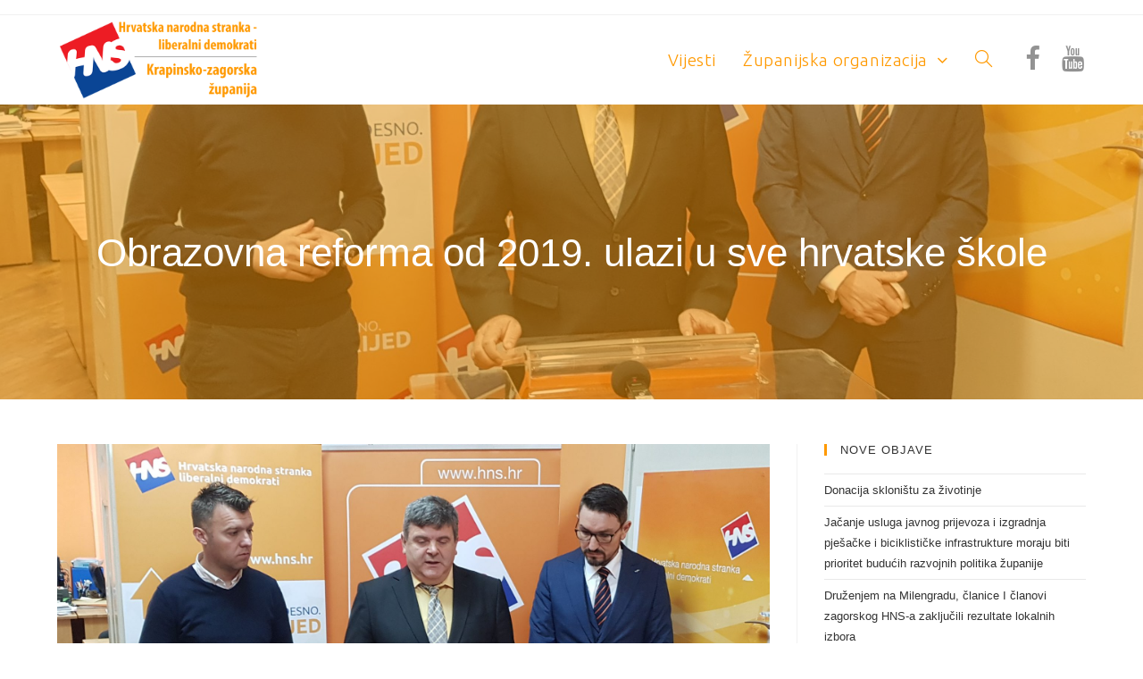

--- FILE ---
content_type: text/html; charset=UTF-8
request_url: https://www.krapinsko-zagorska.hns.hr/vijesti/obrazovna-reforma-od-2019-ulazi-u-sve-hrvatske-skole/
body_size: 11547
content:
 
<!DOCTYPE html>
<html lang="hr" prefix="og: http://ogp.me/ns#" itemscope itemtype="http://schema.org/WebPage">
<head><link rel="stylesheet" type="text/css" href="https://www.krapinsko-zagorska.hns.hr/wp-content/cache/minify/09640.css" media="all" />

	<meta charset="UTF-8">
	<link rel="profile" href="http://gmpg.org/xfn/11">

	<title>Obrazovna reforma od 2019. ulazi u sve hrvatske škole | HNS | Krapinsko-zagorska županija</title>
<link rel="pingback" href="https://www.krapinsko-zagorska.hns.hr/xmlrpc.php">
<meta name="viewport" content="width=device-width, initial-scale=1">
<!-- This site is optimized with the Yoast SEO plugin v7.1 - https://yoast.com/wordpress/plugins/seo/ -->
<link rel="canonical" href="https://www.krapinsko-zagorska.hns.hr/vijesti/obrazovna-reforma-od-2019-ulazi-u-sve-hrvatske-skole/" />
<meta property="og:locale" content="hr_HR" />
<meta property="og:type" content="article" />
<meta property="og:title" content="Obrazovna reforma od 2019. ulazi u sve hrvatske škole | HNS | Krapinsko-zagorska županija" />
<meta property="og:description" content="Na području Varaždinske, Krapinsko – zagorske i Međimurske županije djeluje 100 osnovnih škola kada tome pridodamo još područne škole dolazimo gotovo do 150 škola u koje od rujna 2019. ulazi obrazovna reforma. &nbsp; Usvajanjem Zakona o udžbenicima za koje se izborio upravo HNS po prvi puta definirana je cijena i masa kompleta udžbenika što će &hellip;" />
<meta property="og:url" content="https://www.krapinsko-zagorska.hns.hr/vijesti/obrazovna-reforma-od-2019-ulazi-u-sve-hrvatske-skole/" />
<meta property="og:site_name" content="HNS | Krapinsko-zagorska županija" />
<meta property="article:publisher" content="https://www.facebook.com/hns.hr/" />
<meta property="article:tag" content="Alen Leverić" />
<meta property="article:tag" content="Nenad Sikirica" />
<meta property="article:tag" content="Veleučilište Hrvatsko zagorje Krapina" />
<meta property="article:tag" content="Zakon o udžbenicima" />
<meta property="article:section" content="Vijesti" />
<meta property="article:published_time" content="2018-12-20T12:25:22+00:00" />
<meta property="article:modified_time" content="2018-12-20T12:37:20+00:00" />
<meta property="og:updated_time" content="2018-12-20T12:37:20+00:00" />
<meta property="og:image" content="https://www.krapinsko-zagorska.hns.hr/wp-content/uploads/2018/12/konferencija_sikirica_20.12.-2.jpg" />
<meta property="og:image:secure_url" content="https://www.krapinsko-zagorska.hns.hr/wp-content/uploads/2018/12/konferencija_sikirica_20.12.-2.jpg" />
<meta property="og:image:width" content="1920" />
<meta property="og:image:height" content="1311" />
<meta name="twitter:card" content="summary_large_image" />
<meta name="twitter:description" content="Na području Varaždinske, Krapinsko – zagorske i Međimurske županije djeluje 100 osnovnih škola kada tome pridodamo još područne škole dolazimo gotovo do 150 škola u koje od rujna 2019. ulazi obrazovna reforma. &nbsp; Usvajanjem Zakona o udžbenicima za koje se izborio upravo HNS po prvi puta definirana je cijena i masa kompleta udžbenika što će [&hellip;]" />
<meta name="twitter:title" content="Obrazovna reforma od 2019. ulazi u sve hrvatske škole | HNS | Krapinsko-zagorska županija" />
<meta name="twitter:site" content="@haenes_" />
<meta name="twitter:image" content="https://www.krapinsko-zagorska.hns.hr/wp-content/uploads/2018/12/konferencija_sikirica_20.12.-2.jpg" />
<meta name="twitter:creator" content="@haenes_" />
<script type='application/ld+json'>{"@context":"https:\/\/schema.org","@type":"Organization","url":"https:\/\/www.krapinsko-zagorska.hns.hr\/","sameAs":["https:\/\/www.facebook.com\/hns.hr\/","https:\/\/www.instagram.com\/hns_liberali\/","https:\/\/www.youtube.com\/user\/HNShr","https:\/\/twitter.com\/haenes_"],"@id":"#organization","name":"Hrvatska narodna stranka - liberalni demokrati","logo":"http:\/\/www.tester.hns.hr\/wp-content\/uploads\/2017\/10\/cropped-LOGO_HNS-sa-HNS_16KB-1.png"}</script>
<!-- / Yoast SEO plugin. -->

<link rel='dns-prefetch' href='//fonts.googleapis.com' />
<link rel='dns-prefetch' href='//s.w.org' />
<link rel="alternate" type="application/rss+xml" title="HNS | Krapinsko-zagorska županija &raquo; Kanal" href="https://www.krapinsko-zagorska.hns.hr/feed/" />
<link rel="alternate" type="application/rss+xml" title="HNS | Krapinsko-zagorska županija &raquo; Kanal komentara" href="https://www.krapinsko-zagorska.hns.hr/comments/feed/" />
<link rel="alternate" type="application/rss+xml" title="HNS | Krapinsko-zagorska županija &raquo; Obrazovna reforma od 2019. ulazi u sve hrvatske škole Kanal komentara" href="https://www.krapinsko-zagorska.hns.hr/vijesti/obrazovna-reforma-od-2019-ulazi-u-sve-hrvatske-skole/feed/" />
		<script type="text/javascript">
			window._wpemojiSettings = {"baseUrl":"https:\/\/s.w.org\/images\/core\/emoji\/11\/72x72\/","ext":".png","svgUrl":"https:\/\/s.w.org\/images\/core\/emoji\/11\/svg\/","svgExt":".svg","source":{"concatemoji":"https:\/\/www.krapinsko-zagorska.hns.hr\/wp-includes\/js\/wp-emoji-release.min.js?ver=4.9.26"}};
			!function(e,a,t){var n,r,o,i=a.createElement("canvas"),p=i.getContext&&i.getContext("2d");function s(e,t){var a=String.fromCharCode;p.clearRect(0,0,i.width,i.height),p.fillText(a.apply(this,e),0,0);e=i.toDataURL();return p.clearRect(0,0,i.width,i.height),p.fillText(a.apply(this,t),0,0),e===i.toDataURL()}function c(e){var t=a.createElement("script");t.src=e,t.defer=t.type="text/javascript",a.getElementsByTagName("head")[0].appendChild(t)}for(o=Array("flag","emoji"),t.supports={everything:!0,everythingExceptFlag:!0},r=0;r<o.length;r++)t.supports[o[r]]=function(e){if(!p||!p.fillText)return!1;switch(p.textBaseline="top",p.font="600 32px Arial",e){case"flag":return s([55356,56826,55356,56819],[55356,56826,8203,55356,56819])?!1:!s([55356,57332,56128,56423,56128,56418,56128,56421,56128,56430,56128,56423,56128,56447],[55356,57332,8203,56128,56423,8203,56128,56418,8203,56128,56421,8203,56128,56430,8203,56128,56423,8203,56128,56447]);case"emoji":return!s([55358,56760,9792,65039],[55358,56760,8203,9792,65039])}return!1}(o[r]),t.supports.everything=t.supports.everything&&t.supports[o[r]],"flag"!==o[r]&&(t.supports.everythingExceptFlag=t.supports.everythingExceptFlag&&t.supports[o[r]]);t.supports.everythingExceptFlag=t.supports.everythingExceptFlag&&!t.supports.flag,t.DOMReady=!1,t.readyCallback=function(){t.DOMReady=!0},t.supports.everything||(n=function(){t.readyCallback()},a.addEventListener?(a.addEventListener("DOMContentLoaded",n,!1),e.addEventListener("load",n,!1)):(e.attachEvent("onload",n),a.attachEvent("onreadystatechange",function(){"complete"===a.readyState&&t.readyCallback()})),(n=t.source||{}).concatemoji?c(n.concatemoji):n.wpemoji&&n.twemoji&&(c(n.twemoji),c(n.wpemoji)))}(window,document,window._wpemojiSettings);
		</script>
		<style type="text/css">
img.wp-smiley,
img.emoji {
	display: inline !important;
	border: none !important;
	box-shadow: none !important;
	height: 1em !important;
	width: 1em !important;
	margin: 0 .07em !important;
	vertical-align: -0.1em !important;
	background: none !important;
	padding: 0 !important;
}
</style>







<link rel='stylesheet' id='oceanwp-google-font-ubuntu-css'  href='//fonts.googleapis.com/css?family=Ubuntu%3A100%2C200%2C300%2C400%2C500%2C600%2C700%2C800%2C900%2C100i%2C200i%2C300i%2C400i%2C500i%2C600i%2C700i%2C800i%2C900i&#038;subset=latin&#038;ver=4.9.26' type='text/css' media='all' />

<script type="text/javascript" src="https://www.krapinsko-zagorska.hns.hr/wp-content/cache/minify/df983.js"></script>


<link rel='https://api.w.org/' href='https://www.krapinsko-zagorska.hns.hr/wp-json/' />
<link rel="EditURI" type="application/rsd+xml" title="RSD" href="https://www.krapinsko-zagorska.hns.hr/xmlrpc.php?rsd" />
<link rel="wlwmanifest" type="application/wlwmanifest+xml" href="https://www.krapinsko-zagorska.hns.hr/wp-includes/wlwmanifest.xml" /> 
<meta name="generator" content="WordPress 4.9.26" />
<link rel='shortlink' href='https://www.krapinsko-zagorska.hns.hr/?p=1035' />
<link rel="alternate" type="application/json+oembed" href="https://www.krapinsko-zagorska.hns.hr/wp-json/oembed/1.0/embed?url=https%3A%2F%2Fwww.krapinsko-zagorska.hns.hr%2Fvijesti%2Fobrazovna-reforma-od-2019-ulazi-u-sve-hrvatske-skole%2F" />
<link rel="alternate" type="text/xml+oembed" href="https://www.krapinsko-zagorska.hns.hr/wp-json/oembed/1.0/embed?url=https%3A%2F%2Fwww.krapinsko-zagorska.hns.hr%2Fvijesti%2Fobrazovna-reforma-od-2019-ulazi-u-sve-hrvatske-skole%2F&#038;format=xml" />
<!-- Hotjar Tracking Code for tester.hns.hr -->
<script>
    (function(h,o,t,j,a,r){
        h.hj=h.hj||function(){(h.hj.q=h.hj.q||[]).push(arguments)};
        h._hjSettings={hjid:690678,hjsv:6};
        a=o.getElementsByTagName('head')[0];
        r=o.createElement('script');r.async=1;
        r.src=t+h._hjSettings.hjid+j+h._hjSettings.hjsv;
        a.appendChild(r);
    })(window,document,'https://static.hotjar.com/c/hotjar-','.js?sv=');
</script><meta name="[base64]" content="6b298eXCNt4fZqhjzGy8"/><!-- OceanWP CSS -->
<style type="text/css">
.background-image-page-header-overlay{background-color:#ff9900}.page-header{background-image:url( https://www.krapinsko-zagorska.hns.hr/wp-content/uploads/2018/12/konferencija_sikirica_20.12.-2.jpg ) !important;background-position:center center;height:330px}/* Top Bar CSS */#top-bar-social li a{padding:0 7px 0 7px}/* Header CSS */#site-logo #site-logo-inner,.oceanwp-social-menu .social-menu-inner,#site-header.full_screen-header .menu-bar-inner,.after-header-content-inner{height:100px}#site-navigation-wrap .dropdown-menu >li >a,#oceanwp-mobile-menu-icon a,.after-header-content-inner >a{line-height:100px}#site-header{border-color:#ffffff}#site-header.has-header-media .overlay-header-media{background-color:rgba(0,0,0,0.5)}#site-logo #site-logo-inner a img,#site-header.center-header #site-navigation-wrap .middle-site-logo a img{max-width:241px}#site-header #site-logo #site-logo-inner a img,#site-header.center-header #site-navigation-wrap .middle-site-logo a img{max-height:94px}.effect-one #site-navigation-wrap .dropdown-menu >li >a.menu-link >span:after,.effect-three #site-navigation-wrap .dropdown-menu >li >a.menu-link >span:after,.effect-five #site-navigation-wrap .dropdown-menu >li >a.menu-link >span:before,.effect-five #site-navigation-wrap .dropdown-menu >li >a.menu-link >span:after,.effect-nine #site-navigation-wrap .dropdown-menu >li >a.menu-link >span:before,.effect-nine #site-navigation-wrap .dropdown-menu >li >a.menu-link >span:after{background-color:#ffffff}.effect-four #site-navigation-wrap .dropdown-menu >li >a.menu-link >span:before,.effect-four #site-navigation-wrap .dropdown-menu >li >a.menu-link >span:after,.effect-seven #site-navigation-wrap .dropdown-menu >li >a.menu-link:hover >span:after,.effect-seven #site-navigation-wrap .dropdown-menu >li.sfHover >a.menu-link >span:after{color:#ffffff}.effect-seven #site-navigation-wrap .dropdown-menu >li >a.menu-link:hover >span:after,.effect-seven #site-navigation-wrap .dropdown-menu >li.sfHover >a.menu-link >span:after{text-shadow:10px 0 #ffffff,-10px 0 #ffffff}#site-navigation-wrap .dropdown-menu >li >a,#oceanwp-mobile-menu-icon a,#searchform-header-replace-close{color:#ff9900}#site-navigation-wrap .dropdown-menu >li >a:hover,#oceanwp-mobile-menu-icon a:hover,#searchform-header-replace-close:hover{color:#7a7a7a}.dropdown-menu .sub-menu,#searchform-dropdown,.current-shop-items-dropdown{border-color:#ff9900}.oceanwp-social-menu ul li a,.oceanwp-social-menu .colored ul li a,.oceanwp-social-menu .minimal ul li a,.oceanwp-social-menu .dark ul li a{font-size:29px}.mobile-menu .hamburger-inner,.mobile-menu .hamburger-inner::before,.mobile-menu .hamburger-inner::after{background-color:#ffffff}/* Blog CSS */.single-post.content-max-width .thumbnail,.single-post.content-max-width .entry-header,.single-post.content-max-width ul.meta,.single-post.content-max-width .entry-content p,.single-post.content-max-width .entry-content h1,.single-post.content-max-width .entry-content h2,.single-post.content-max-width .entry-content h3,.single-post.content-max-width .entry-content h4,.single-post.content-max-width .entry-content h5,.single-post.content-max-width .entry-content h6,.single-post.content-max-width .wp-block-image,.single-post.content-max-width .wp-block-gallery,.single-post.content-max-width .wp-block-video,.single-post.content-max-width .wp-block-quote,.single-post.content-max-width .wp-block-text-columns,.single-post.content-max-width .entry-content ul,.single-post.content-max-width .entry-content ol,.single-post.content-max-width .wp-block-cover-text,.single-post.content-max-width .post-tags,.single-post.content-max-width .comments-area{max-width:1200px}.single-post.content-max-width .wp-block-image.alignleft,.single-post.content-max-width .wp-block-image.alignright{max-width:600px}.single-post.content-max-width .wp-block-image.alignleft{margin-left:calc( 50% - 600px)}.single-post.content-max-width .wp-block-image.alignright{margin-right:calc( 50% - 600px)}/* Sidebar CSS */.widget-area{padding:0}.widget-area .sidebar-box{background-color:#ffffff}.widget-title{border-color:#ff9900}/* Typography CSS */#site-navigation-wrap .dropdown-menu >li >a,#site-header.full_screen-header .fs-dropdown-menu >li >a,#site-header.top-header #site-navigation-wrap .dropdown-menu >li >a,#site-header.center-header #site-navigation-wrap .dropdown-menu >li >a,#site-header.medium-header #site-navigation-wrap .dropdown-menu >li >a,#oceanwp-mobile-menu-icon a{font-family:Ubuntu;font-weight:100;font-size:19px}.dropdown-menu ul li a.menu-link,#site-header.full_screen-header .fs-dropdown-menu ul.sub-menu li a{font-family:Ubuntu;font-size:16px;text-transform:none}.sidr-class-dropdown-menu li a,a.sidr-class-toggle-sidr-close,#mobile-dropdown ul li a,body #mobile-fullscreen ul li a{font-family:Ubuntu}
</style></head>

<body class="post-template-default single single-post postid-1035 single-format-standard wp-custom-logo oceanwp-theme sidebar-mobile has-sidebar content-right-sidebar post-in-category-vijesti has-topbar no-header-border default-breakpoint page-with-background-title has-breadcrumbs has-blog-grid elementor-default">

	
	<div id="outer-wrap" class="site clr">

		
		<div id="wrap" class="clr">

			

<div id="top-bar-wrap" class="clr">

	<div id="top-bar" class="clr container has-no-content">

		
		<div id="top-bar-inner" class="clr">

			
		</div><!-- #top-bar-inner -->

		
	</div><!-- #top-bar -->

</div><!-- #top-bar-wrap -->


			
<header id="site-header" class="minimal-header has-social effect-three clr" data-height="100" itemscope="itemscope" itemtype="http://schema.org/WPHeader">

	
		
		<div id="site-header-inner" class="clr container">

			

<div id="site-logo" class="clr" itemscope itemtype="http://schema.org/Brand">

	
	<div id="site-logo-inner" class="clr">

		<a href="https://www.krapinsko-zagorska.hns.hr/" class="custom-logo-link" rel="home" itemprop="url"><img width="600" height="250" src="https://www.krapinsko-zagorska.hns.hr/wp-content/uploads/2018/02/cropped-cropped-logo-2.png" class="custom-logo" alt="HNS | Krapinsko-zagorska županija" itemprop="logo" srcset="https://www.krapinsko-zagorska.hns.hr/wp-content/uploads/2018/02/cropped-cropped-logo-2.png 600w, https://www.krapinsko-zagorska.hns.hr/wp-content/uploads/2018/02/cropped-cropped-logo-2-300x125.png 300w" sizes="(max-width: 600px) 100vw, 600px" /></a>
	</div><!-- #site-logo-inner -->

	
	
</div><!-- #site-logo -->


			
<div class="oceanwp-social-menu clr simple-social">

	<div class="social-menu-inner clr">

		
			<ul>

				<li class="oceanwp-facebook"><a href="https://www.facebook.com/hns.kzz/" target="_blank"><span class="fa fa-facebook"></span></a></li><li class="oceanwp-youtube"><a href="https://www.youtube.com/channel/UCl4GtS-ky_FyOKr2sd4NpsQ" target="_blank"><span class="fa fa-youtube"></span></a></li>
			</ul>

		
	</div>

</div>
						<div id="site-navigation-wrap" class="clr">
		
			
			
			<nav id="site-navigation" class="navigation main-navigation clr" itemscope="itemscope" itemtype="http://schema.org/SiteNavigationElement">

				<ul id="menu-glavni-izbornik" class="main-menu dropdown-menu sf-menu"><li  id="menu-item-244" class="menu-item menu-item-type-post_type menu-item-object-page menu-item-244"><a href="https://www.krapinsko-zagorska.hns.hr/vijesti/" class="menu-link"><span class="text-wrap">Vijesti</span></a></li><li  id="menu-item-92" class="menu-item menu-item-type-custom menu-item-object-custom menu-item-has-children dropdown menu-item-92"><a href="#" class="menu-link"><span class="text-wrap">Županijska organizacija <span class="nav-arrow fa fa-angle-down"></span></span></a>
<ul class="sub-menu">
	<li  id="menu-item-835" class="menu-item menu-item-type-post_type menu-item-object-page menu-item-835"><a href="https://www.krapinsko-zagorska.hns.hr/predsjednistvo/" class="menu-link"><span class="text-wrap">Predsjedništvo</span></a></li>	<li  id="menu-item-841" class="menu-item menu-item-type-post_type menu-item-object-page menu-item-841"><a href="https://www.krapinsko-zagorska.hns.hr/duznosnici/" class="menu-link"><span class="text-wrap">Dužnosnici</span></a></li>	<li  id="menu-item-213" class="menu-item menu-item-type-post_type menu-item-object-page menu-item-213"><a href="https://www.krapinsko-zagorska.hns.hr/ured/" class="menu-link"><span class="text-wrap">Struktura ureda</span></a></li>	<li  id="menu-item-668" class="menu-item menu-item-type-post_type menu-item-object-page menu-item-668"><a href="https://www.krapinsko-zagorska.hns.hr/dokumenti/" class="menu-link"><span class="text-wrap">Dokumenti</span></a></li>	<li  id="menu-item-674" class="menu-item menu-item-type-post_type menu-item-object-page menu-item-674"><a href="https://www.krapinsko-zagorska.hns.hr/statut/" class="menu-link"><span class="text-wrap">Statut</span></a></li></ul>
</li><li class="search-toggle-li"><a href="#" class="site-search-toggle search-dropdown-toggle"><span class="icon-magnifier"></span></a></li></ul>
<div id="searchform-dropdown" class="header-searchform-wrap clr">
	
<form method="get" class="searchform" id="searchform" action="https://www.krapinsko-zagorska.hns.hr/">
	<input type="text" class="field" name="s" id="s" placeholder="Search">
	</form></div><!-- #searchform-dropdown -->
			</nav><!-- #site-navigation -->

			
			
					</div><!-- #site-navigation-wrap -->
		
		
	
			
	<div id="oceanwp-mobile-menu-icon" class="clr">

		
		
		
		<a href="#" class="mobile-menu">
							<div class="hamburger hamburger--slider">
					<div class="hamburger-box">
						<div class="hamburger-inner"></div>
					</div>
				</div>
							<span class="oceanwp-text">Izbornik</span>

						</a>

		
		
	</div><!-- #oceanwp-mobile-menu-navbar -->


		</div><!-- #site-header-inner -->

		
		
	
	
</header><!-- #site-header -->


						
			<main id="main" class="site-main clr" >

				

<header class="page-header background-image-page-header">

	
	<div class="container clr page-header-inner">

		
			<h1 class="page-header-title clr" itemprop="headline">Obrazovna reforma od 2019. ulazi u sve hrvatske škole</h1>

			
		
		
	</div><!-- .page-header-inner -->

	<span class="background-image-page-header-overlay"></span>
	
</header><!-- .page-header -->


	
	<div id="content-wrap" class="container clr">

		
		<div id="primary" class="content-area clr">

			
			<div id="content" class="site-content clr">

				
				
<article id="post-1035">

	
<div class="thumbnail">

	<img width="1920" height="1311" src="https://www.krapinsko-zagorska.hns.hr/wp-content/uploads/2018/12/konferencija_sikirica_20.12.-2.jpg" class="attachment-full size-full wp-post-image" alt="Obrazovna reforma od 2019. ulazi u sve hrvatske škole" itemprop="image" srcset="https://www.krapinsko-zagorska.hns.hr/wp-content/uploads/2018/12/konferencija_sikirica_20.12.-2.jpg 1920w, https://www.krapinsko-zagorska.hns.hr/wp-content/uploads/2018/12/konferencija_sikirica_20.12.-2-300x205.jpg 300w, https://www.krapinsko-zagorska.hns.hr/wp-content/uploads/2018/12/konferencija_sikirica_20.12.-2-768x524.jpg 768w, https://www.krapinsko-zagorska.hns.hr/wp-content/uploads/2018/12/konferencija_sikirica_20.12.-2-1024x699.jpg 1024w" sizes="(max-width: 1920px) 100vw, 1920px" />
</div><!-- .thumbnail -->

<div class="entry-content clr" itemprop="text">
	<p>Na području Varaždinske, Krapinsko – zagorske i Međimurske županije djeluje 100 osnovnih škola kada tome pridodamo još područne škole dolazimo gotovo do 150 škola u koje od rujna 2019. ulazi obrazovna reforma.</p>
<p>&nbsp;</p>
<p><em>Usvajanjem Zakona o udžbenicima za koje se izborio upravo HNS po prvi puta definirana je cijena i masa kompleta udžbenika što će učenicima omogućiti lakše torbe, a roditeljima zaštititi kućni budžet jer će udžbenici biti jeftiniji. Hrvatska je time  načinila prvi korak u približavanju modernim trendovima u Europi koji potiču veću autonomiju škola omogućuje se digitalizacija školstva i ide se ukorak s razvijenim zemljama</em> – ističe <strong>Alen Leverić</strong> predsjednik HNS-a Varaždinske županije.</p>
<p>&nbsp;</p>
<p><em>Svakako treba naglasiti da je HNS dao politički okvir kako bi struka na čelu s ministricom znanosti i obrazovanja Blaženkom Divjak mogla preuzeti resor obrazovanja i uvesti reformu u škole nakon čekanja više od 20 godina stoga možemo zaključiti da HNS-ov smjer nije ni lijevo ni desno, nego samo naprijed, a davanje političke podrške struci da provede reformu novitet je u politici, ali i korak naprijed</em> – nastavlja <strong>Leverić.</strong></p>
<p>&nbsp;</p>
<p><em>Što donosi Zakon, udžbenici za 1-4 razred osnovne škole,  10%  za 5. i 6. razred 14%  za 7. i 8. razred 15,5% medijalne neto plaće u Hrvatskoj. Najveća dopuštena masa svih obveznih udžbenika za 1-4 razred osnovne škole iznosi 3 kg, odnosno od 10-15% prosječne mase učenika sukladno preporukama Svjetske zdravstvene organizacije, za 5. i 6. razred 5 kg za 7. i 8. razred 6 kg. </em></p>
<p><em>I cijena i masa udžbenika ovise o broju sati predmeta u ukupnoj tjednoj satnici. Osigurava se mogućnost nasljeđivanja tiskanih udžbenika, koji nisu radnog karaktera osim u nižim razredima osnovne škole i to samo u predmetima gdje je to neophodno zbog razvoja djeteta, potiču se digitalni drugi obrazovni materijali koje će država sufinancirati. </em></p>
<p><em>Bitnom odlukom Vlade za Krapinsko-zagorsku županiju i Sjever Hrvatske su osigurana sredstva u iznosu 4,1 milijun kuna za Veleučilište Hrvatsko zagorje Krapina na godišnjoj razini. Tim sredstvima će se nakon prijenosa osnivačkih prava s županije na državu osigurati kvote za studente u Krapinsko-zagorskoj županiji koji će studirati bez plaćanja školarine. Sve ovo je kontinuitet HNS-ove politike pružanja jednakosti prilika svoj djeci u Hrvatskoj </em>&#8211; rekao <strong>Nenad Sikirica</strong>, Dekan Veleučilišta Hrvatsko zagorje Krapina i vd. predsjednik krapinskog HNS-a.</p>
<p>&nbsp;</p>
<p><em>U utorak je s koordinacije potpredsjednika Vlade i ministra graditeljstva i prostornog uređenja Predraga Štromara upućen prijedlog Vladi za trajno rješenje financiranja škola izgrađenih po modelu JPP-a. Vjerujem da će danas na sjednici Vlade taj prijedlog i usvojiti. Izmjenama Zakona o odgoju i obrazovanju u osnovnoj i srednjoj školi Ministarstvo znanosti i obrazovanja ministrice Blaženke Divjak omogućilo je trajno rješenje za JPP. To u konačnici znači da će se Varaždinskoj županiji godišnje isplaćivati 274 milijuna kuna i to do 2038. godine,</em> <em>obećano – učinjeno </em>&#8211; zaključuje <strong>Leverić.</strong></p>
<div class='sfsi_Sicons' style='width: 100%; display: inline-block; vertical-align: middle; text-align:right'><div style='margin:0px 8px 0px 0px; line-height: 24px'><span>Podržite nas!</span></div><div class='sfsi_socialwpr'><div class='sf_fb' style='text-align:left;width:98px'><div class="fb-like" href="https://www.krapinsko-zagorska.hns.hr/vijesti/obrazovna-reforma-od-2019-ulazi-u-sve-hrvatske-skole/" width="180" send="false" showfaces="false"  action="like" data-share="true"data-layout="button" ></div></div><div class='sf_twiter' style='text-align:left;float:left;width:auto'><a href="http://twitter.com/share" data-count="none" class="sr-twitter-button twitter-share-button" lang="en" data-url="https://www.krapinsko-zagorska.hns.hr/vijesti/obrazovna-reforma-od-2019-ulazi-u-sve-hrvatske-skole/" data-text="Obrazovna reforma od 2019. ulazi u sve hrvatske škole" ></a></div></div></div></div><!-- .entry -->

<div class="post-tags clr">
	Oznake:<a href="https://www.krapinsko-zagorska.hns.hr/tag/alen-leveric/" rel="tag">Alen Leverić</a>, <a href="https://www.krapinsko-zagorska.hns.hr/tag/nenad-sikirica/" rel="tag">Nenad Sikirica</a>, <a href="https://www.krapinsko-zagorska.hns.hr/tag/veleuciliste-hrvatsko-zagorje-krapina/" rel="tag">Veleučilište Hrvatsko zagorje Krapina</a>, <a href="https://www.krapinsko-zagorska.hns.hr/tag/zakon-o-udzbenicima/" rel="tag">Zakon o udžbenicima</a></div>
</article>
				
			</div><!-- #content -->

			
		</div><!-- #primary -->

		
		

<aside id="right-sidebar" class="sidebar-container widget-area sidebar-primary" itemscope="itemscope" itemtype="http://schema.org/WPSideBar">

	
	<div id="right-sidebar-inner" class="clr">

				<div id="recent-posts-2" class="sidebar-box widget_recent_entries clr">		<h4 class="widget-title">Nove objave</h4>		<ul>
											<li>
					<a href="https://www.krapinsko-zagorska.hns.hr/vijesti/donacija-sklonistu-za-zivotinje/">Donacija skloništu za životinje</a>
									</li>
											<li>
					<a href="https://www.krapinsko-zagorska.hns.hr/vijesti/jacanje-usluga-javnog-prijevoza-i-izgradnja-pjesacke-i-biciklisticke-infrastrukture-moraju-biti-prioritet-buducih-razvojnih-politika-zupanije/">Jačanje usluga javnog prijevoza i izgradnja pješačke i biciklističke infrastrukture moraju biti prioritet  budućih razvojnih politika županije</a>
									</li>
											<li>
					<a href="https://www.krapinsko-zagorska.hns.hr/vijesti/druzenjem-na-milengradu-clanice-i-clanovi-zagorskog-hns-a-zakljucili-rezultate-lokalnih-izbora/">Druženjem na Milengradu, članice I članovi zagorskog HNS-a zaključili rezultate lokalnih izbora</a>
									</li>
											<li>
					<a href="https://www.krapinsko-zagorska.hns.hr/vijesti/zagorski-hns-obiljezio-dan-europe/">Zagorski HNS obilježio Dan Europe</a>
									</li>
											<li>
					<a href="https://www.krapinsko-zagorska.hns.hr/vijesti/hns-krapinsko-zagorske-zupanije-donirao-poklon-pakete-crvenom-krizu/">HNS Krapinsko-zagorske županije donirao poklon pakete Crvenom križu</a>
									</li>
					</ul>
		</div><div id="archives-2" class="sidebar-box widget_archive clr"><h4 class="widget-title">Arhiva</h4>		<ul>
			<li><a href='https://www.krapinsko-zagorska.hns.hr/2021/10/'>listopad 2021</a></li>
	<li><a href='https://www.krapinsko-zagorska.hns.hr/2021/09/'>rujan 2021</a></li>
	<li><a href='https://www.krapinsko-zagorska.hns.hr/2021/06/'>lipanj 2021</a></li>
	<li><a href='https://www.krapinsko-zagorska.hns.hr/2021/05/'>svibanj 2021</a></li>
	<li><a href='https://www.krapinsko-zagorska.hns.hr/2020/12/'>prosinac 2020</a></li>
	<li><a href='https://www.krapinsko-zagorska.hns.hr/2020/11/'>studeni 2020</a></li>
	<li><a href='https://www.krapinsko-zagorska.hns.hr/2020/09/'>rujan 2020</a></li>
	<li><a href='https://www.krapinsko-zagorska.hns.hr/2020/06/'>lipanj 2020</a></li>
	<li><a href='https://www.krapinsko-zagorska.hns.hr/2020/05/'>svibanj 2020</a></li>
	<li><a href='https://www.krapinsko-zagorska.hns.hr/2020/04/'>travanj 2020</a></li>
	<li><a href='https://www.krapinsko-zagorska.hns.hr/2020/03/'>ožujak 2020</a></li>
	<li><a href='https://www.krapinsko-zagorska.hns.hr/2020/02/'>veljača 2020</a></li>
	<li><a href='https://www.krapinsko-zagorska.hns.hr/2020/01/'>siječanj 2020</a></li>
	<li><a href='https://www.krapinsko-zagorska.hns.hr/2019/10/'>listopad 2019</a></li>
	<li><a href='https://www.krapinsko-zagorska.hns.hr/2019/09/'>rujan 2019</a></li>
	<li><a href='https://www.krapinsko-zagorska.hns.hr/2019/07/'>srpanj 2019</a></li>
	<li><a href='https://www.krapinsko-zagorska.hns.hr/2019/06/'>lipanj 2019</a></li>
	<li><a href='https://www.krapinsko-zagorska.hns.hr/2019/05/'>svibanj 2019</a></li>
	<li><a href='https://www.krapinsko-zagorska.hns.hr/2019/04/'>travanj 2019</a></li>
	<li><a href='https://www.krapinsko-zagorska.hns.hr/2019/03/'>ožujak 2019</a></li>
	<li><a href='https://www.krapinsko-zagorska.hns.hr/2019/02/'>veljača 2019</a></li>
	<li><a href='https://www.krapinsko-zagorska.hns.hr/2019/01/'>siječanj 2019</a></li>
	<li><a href='https://www.krapinsko-zagorska.hns.hr/2018/12/'>prosinac 2018</a></li>
	<li><a href='https://www.krapinsko-zagorska.hns.hr/2018/11/'>studeni 2018</a></li>
	<li><a href='https://www.krapinsko-zagorska.hns.hr/2018/10/'>listopad 2018</a></li>
	<li><a href='https://www.krapinsko-zagorska.hns.hr/2018/09/'>rujan 2018</a></li>
	<li><a href='https://www.krapinsko-zagorska.hns.hr/2018/08/'>kolovoz 2018</a></li>
	<li><a href='https://www.krapinsko-zagorska.hns.hr/2018/07/'>srpanj 2018</a></li>
	<li><a href='https://www.krapinsko-zagorska.hns.hr/2018/06/'>lipanj 2018</a></li>
	<li><a href='https://www.krapinsko-zagorska.hns.hr/2018/05/'>svibanj 2018</a></li>
	<li><a href='https://www.krapinsko-zagorska.hns.hr/2018/04/'>travanj 2018</a></li>
	<li><a href='https://www.krapinsko-zagorska.hns.hr/2018/03/'>ožujak 2018</a></li>
	<li><a href='https://www.krapinsko-zagorska.hns.hr/2018/02/'>veljača 2018</a></li>
	<li><a href='https://www.krapinsko-zagorska.hns.hr/2018/01/'>siječanj 2018</a></li>
		</ul>
		</div><div id="categories-2" class="sidebar-box widget_categories clr"><h4 class="widget-title">Kategorije</h4>		<ul>
	<li class="cat-item cat-item-4"><a href="https://www.krapinsko-zagorska.hns.hr/category/nekategorizirano/" >Nekategorizirano</a>
</li>
	<li class="cat-item cat-item-7"><a href="https://www.krapinsko-zagorska.hns.hr/category/vijesti/" >Vijesti</a>
</li>
		</ul>
</div>
	</div><!-- #sidebar-inner -->

	
</aside><!-- #right-sidebar -->


	</div><!-- #content-wrap -->

	

        </main><!-- #main -->

        
        
        
<footer id="footer" class="site-footer" itemscope="itemscope" itemtype="http://schema.org/WPFooter">

    
    <div id="footer-inner" class="clr">

        

<div id="footer-widgets" class="oceanwp-row clr">

	
	<div class="footer-widgets-inner container">

        			<div class="footer-box span_1_of_4 col col-1">
				<div id="ocean_contact_info-3" class="footer-widget widget-oceanwp-contact-info clr"><h4 class="widget-title">Hrvatska narodna stranka &#8211; liberalni demokrati, Krapinsko-zagorska županijska organizacija</h4><ul class="contact-info-widget default"><li class="text">STRANKA KOJA ZAGOVARA MODERNU, GRAĐANSKU DRŽAVU JEDNAKOPRAVNIH I ZADOVOLJNIH GRAĐANA</li><li class="address"><i class="icon-location-pin"></i><div class="oceanwp-info-wrap"><span class="oceanwp-contact-title">Adresa:</span><span class="oceanwp-contact-text">Frana Galovića 1a, 49000 Krapina</span></div></li><li class="phone"><i class="icon-phone"></i><div class="oceanwp-info-wrap"><span class="oceanwp-contact-title">Telefon:</span><span class="oceanwp-contact-text">‎049 300 252</span></div></li><li class="fax"><i class="icon-printer"></i><div class="oceanwp-info-wrap"><span class="oceanwp-contact-title">Faks:</span><span class="oceanwp-contact-text">‎049 300 252</span></div></li><li class="email"><i class="icon-envelope"></i><div class="oceanwp-info-wrap"><span class="oceanwp-contact-title">Email:</span><span class="oceanwp-contact-text"><a href="mailto:&#118;&#097;š &#101;&#109;&#097;il">krapinsko-zagorska@hns.hr</a></span></div></li><li class="web"><i class="icon-link"></i><div class="oceanwp-info-wrap"><span class="oceanwp-contact-title">Web:</span><span class="oceanwp-contact-text"><a href="http://www.krapinsko-zagorska.hns.hr" target="_self">web</a></span></div></li></ul></div>			</div><!-- .footer-one-box -->

							<div class="footer-box span_1_of_4 col col-2">
					<div id="ocean_social-3" class="footer-widget widget-oceanwp-social social-widget clr"><h4 class="widget-title">Pratite nas </h4>				<ul class="oceanwp-social-icons no-transition style-light">
					<li class="oceanwp-facebook"><a href="https://www.facebook.com/hns.kzz/" title="Facebook"  target="_blank"><i class="fa fa-facebook"></i></a></li><li class="oceanwp-youtube"><a href="https://www.youtube.com/channel/UCl4GtS-ky_FyOKr2sd4NpsQ" title="Youtube"  target="_blank"><i class="fa fa-youtube-play"></i></a></li>				</ul>

				
			
		
			</div>				</div><!-- .footer-one-box -->
						
							<div class="footer-box span_1_of_4 col col-3 ">
					<div id="search-4" class="footer-widget widget_search clr"><h4 class="widget-title">Pretražite stranicu</h4>
<form method="get" class="searchform" id="searchform" action="https://www.krapinsko-zagorska.hns.hr/">
	<input type="text" class="field" name="s" id="s" placeholder="Search">
	</form></div>				</div><!-- .footer-one-box -->
			
							<div class="footer-box span_1_of_4 col col-4">
					<div id="nav_menu-3" class="footer-widget widget_nav_menu clr"><h4 class="widget-title">Poveznice</h4><div class="menu-glavni-izbornik-container"><ul id="menu-glavni-izbornik-1" class="menu"><li class="menu-item menu-item-type-post_type menu-item-object-page menu-item-244"><a href="https://www.krapinsko-zagorska.hns.hr/vijesti/">Vijesti</a></li>
<li class="menu-item menu-item-type-custom menu-item-object-custom menu-item-has-children menu-item-92"><a href="#">Županijska organizacija</a>
<ul class="sub-menu">
	<li class="menu-item menu-item-type-post_type menu-item-object-page menu-item-835"><a href="https://www.krapinsko-zagorska.hns.hr/predsjednistvo/">Predsjedništvo</a></li>
	<li class="menu-item menu-item-type-post_type menu-item-object-page menu-item-841"><a href="https://www.krapinsko-zagorska.hns.hr/duznosnici/">Dužnosnici</a></li>
	<li class="menu-item menu-item-type-post_type menu-item-object-page menu-item-213"><a href="https://www.krapinsko-zagorska.hns.hr/ured/">Struktura ureda</a></li>
	<li class="menu-item menu-item-type-post_type menu-item-object-page menu-item-668"><a href="https://www.krapinsko-zagorska.hns.hr/dokumenti/">Dokumenti</a></li>
	<li class="menu-item menu-item-type-post_type menu-item-object-page menu-item-674"><a href="https://www.krapinsko-zagorska.hns.hr/statut/">Statut</a></li>
</ul>
</li>
</ul></div></div>				</div><!-- .footer-box -->
			
		
	</div><!-- .container -->

	
</div><!-- #footer-widgets -->



<div id="footer-bottom" class="clr no-footer-nav">

	
	<div id="footer-bottom-inner" class="container clr">

		
		
			<div id="copyright" class="clr" role="contentinfo">
				Copyright By us			</div><!-- #copyright -->

		
	</div><!-- #footer-bottom-inner -->

	
</div><!-- #footer-bottom -->

        
    </div><!-- #footer-inner -->

    
</footer><!-- #footer -->
                        
    </div><!-- #wrap -->

    
</div><!-- #outer-wrap -->



<a id="scroll-top" href="#"><span class="fa fa-angle-up"></span></a>


<div id="sidr-close">
	<a href="#" class="toggle-sidr-close">
		<i class="icon icon-close"></i><span class="close-text">Zatvori</span>
	</a>
</div>
    
    
<div id="mobile-menu-search" class="clr">
	<form method="get" action="https://www.krapinsko-zagorska.hns.hr/" class="mobile-searchform">
		<input type="search" name="s" autocomplete="off" placeholder="Search" />
		<button type="submit" class="searchform-submit">
			<i class="icon icon-magnifier"></i>
		</button>
			</form>
</div><!-- .mobile-menu-search -->

        <!--facebook like and share js -->
        <div id="fb-root"></div>
		<script>(function(d, s, id) {
			var js, fjs = d.getElementsByTagName(s)[0];
		  	if (d.getElementById(id)) return;
		  	js = d.createElement(s); js.id = id;
		  	js.src = "//connect.facebook.net/en_US/sdk.js#xfbml=1&version=v2.5";
		  	fjs.parentNode.insertBefore(js, fjs);
		}(document, 'script', 'facebook-jssdk'));</script>
		<!--<div id="fb-root"></div>
        <script>
        (function(d, s, id) {
          var js, fjs = d.getElementsByTagName(s)[0];
          if (d.getElementById(id)) return;
          js = d.createElement(s); js.id = id;
          js.src = "//connect.facebook.net/en_US/sdk.js#xfbml=1&appId=1425108201100352&version=v2.0";
          fjs.parentNode.insertBefore(js, fjs);
        }(document, 'script', 'facebook-jssdk'));</script>-->
 		 	<!-- Addthis js -->
        <script type="text/javascript" src="https://s7.addthis.com/js/300/addthis_widget.js#pubid=ra-558ac14e7f79bff7"></script>
        <script type="text/javascript">
       		var addthis_config = {  ui_click: true  };
       	</script>
			<!-- twitter JS End -->
		<script>!function(d,s,id){var js,fjs=d.getElementsByTagName(s)[0];if(!d.getElementById(id)){js=d.createElement(s);js.id=id;js.src="https://platform.twitter.com/widgets.js";fjs.parentNode.insertBefore(js,fjs);}}(document,"script","twitter-wjs");</script>	
	     <script>
	    jQuery( document ).scroll(function( $ )
		{
	    	var y = jQuery(this).scrollTop();
	      	if (/Android|webOS|iPhone|iPad|iPod|BlackBerry|IEMobile|Opera Mini/i.test(navigator.userAgent))
			{	 
			   if(jQuery(window).scrollTop() + jQuery(window).height() >= jQuery(document).height()-100)
			   {
				  jQuery('.sfsi_outr_div').css({'z-index':'9996',opacity:1,top:jQuery(window).scrollTop()+"px",position:"absolute"});
				  jQuery('.sfsi_outr_div').fadeIn(200);
				  jQuery('.sfsi_FrntInner_chg').fadeIn(200);
			   }
			   else{
				   jQuery('.sfsi_outr_div').fadeOut();
				   jQuery('.sfsi_FrntInner_chg').fadeOut();
			   }
		  }
		  else
		  {
			   if(jQuery(window).scrollTop() + jQuery(window).height() >= jQuery(document).height()-3)
			   {
					jQuery('.sfsi_outr_div').css({'z-index':'9996',opacity:1,top:jQuery(window).scrollTop()+200+"px",position:"absolute"});
					jQuery('.sfsi_outr_div').fadeIn(200);
					jQuery('.sfsi_FrntInner_chg').fadeIn(200);
		  	   }
	 		   else
			   {
				 jQuery('.sfsi_outr_div').fadeOut();
				 jQuery('.sfsi_FrntInner_chg').fadeOut();
			   }
	 	  } 
		});
     </script>
         	<script>
			jQuery(document).ready(function(e) {
                jQuery("body").addClass("sfsi_1.85")
            });
			function sfsi_processfurther(ref) {
				var feed_id = '[base64]';
				var feedtype = 8;
				var email = jQuery(ref).find('input[name="data[Widget][email]"]').val();
				var filter = /^([a-zA-Z0-9_\.\-])+\@(([a-zA-Z0-9\-])+\.)+([a-zA-Z0-9]{2,4})+$/;
				if ((email != "Enter your email") && (filter.test(email))) {
					if (feedtype == "8") {
						var url ="https://www.specificfeeds.com/widgets/subscribeWidget/"+feed_id+"/"+feedtype;
						window.open(url, "popupwindow", "scrollbars=yes,width=1080,height=760");
						return true;
					}
				} else {
					alert("Please enter email address");
					jQuery(ref).find('input[name="data[Widget][email]"]').focus();
					return false;
				}
			}
		</script>
        <style type="text/css" aria-selected="true">
			.sfsi_subscribe_Popinner
			{
								width: 100% !important;
				height: auto !important;
												border: 1px solid #b5b5b5 !important;
								padding: 18px 0px !important;
				background-color: #ffffff !important;
			}
			.sfsi_subscribe_Popinner form
			{
				margin: 0 20px !important;
			}
			.sfsi_subscribe_Popinner h5
			{
				font-family: Helvetica,Arial,sans-serif !important;
								font-weight: bold !important;
								color: #000000 !important;
				font-size: 16px !important;
				text-align: center !important;
				margin: 0 0 10px !important;
    			padding: 0 !important;
			}
			.sfsi_subscription_form_field {
				margin: 5px 0 !important;
				width: 100% !important;
				display: inline-flex;
				display: -webkit-inline-flex;
			}
			.sfsi_subscription_form_field input {
				width: 100% !important;
				padding: 10px 0px !important;
			}
			.sfsi_subscribe_Popinner input[type=email]
			{
				font-family: Helvetica,Arial,sans-serif !important;
								font-style: normal !important;
								color:  !important;
				font-size: 14px !important;
				text-align: center !important;
			}
			.sfsi_subscribe_Popinner input[type=email]::-webkit-input-placeholder {
			   	font-family: Helvetica,Arial,sans-serif !important;
								font-style: normal !important;
								color:  !important;
				font-size: 14px !important;
				text-align: center !important;
			}
			.sfsi_subscribe_Popinner input[type=email]:-moz-placeholder { /* Firefox 18- */
			    font-family: Helvetica,Arial,sans-serif !important;
								font-style: normal !important;
								color:  !important;
				font-size: 14px !important;
				text-align: center !important;
			}
			.sfsi_subscribe_Popinner input[type=email]::-moz-placeholder {  /* Firefox 19+ */
			    font-family: Helvetica,Arial,sans-serif !important;
								font-style: normal !important;
								color:  !important;
				font-size: 14px !important;
				text-align: center !important;
			}
			.sfsi_subscribe_Popinner input[type=email]:-ms-input-placeholder {  
			  	font-family: Helvetica,Arial,sans-serif !important;
								font-style: normal !important;
								color:  !important;
				font-size: 14px !important;
				text-align: center !important;
			}
			.sfsi_subscribe_Popinner input[type=submit]
			{
				font-family: Helvetica,Arial,sans-serif !important;
								font-weight: bold !important;
								color: #000000 !important;
				font-size: 16px !important;
				text-align: center !important;
				background-color: #dedede !important;
			}
		</style>
	


<script type="text/javascript" src="https://www.krapinsko-zagorska.hns.hr/wp-content/cache/minify/2a67c.js"></script>

<script type='text/javascript'>
/* <![CDATA[ */
var ajax_object = {"ajax_url":"https:\/\/www.krapinsko-zagorska.hns.hr\/wp-admin\/admin-ajax.php"};
var ajax_object = {"ajax_url":"https:\/\/www.krapinsko-zagorska.hns.hr\/wp-admin\/admin-ajax.php","plugin_url":"https:\/\/www.krapinsko-zagorska.hns.hr\/wp-content\/plugins\/ultimate-social-media-icons\/"};
/* ]]> */
</script>




<script type="text/javascript" src="https://www.krapinsko-zagorska.hns.hr/wp-content/cache/minify/9f909.js"></script>

<script type='text/javascript'>
/* <![CDATA[ */
var oceanwpLocalize = {"isRTL":"","menuSearchStyle":"drop_down","sidrSource":"#sidr-close, #site-navigation, #site-header .oceanwp-social-menu, #mobile-menu-search","sidrDisplace":"1","sidrSide":"left","sidrDropdownTarget":"icon","verticalHeaderTarget":"icon","customSelects":".woocommerce-ordering .orderby, #dropdown_product_cat, .widget_categories select, .widget_archive select, .single-product .variations_form .variations select"};
/* ]]> */
</script>

<script type="text/javascript" src="https://www.krapinsko-zagorska.hns.hr/wp-content/cache/minify/d57f4.js"></script>

<!--[if lt IE 9]>
<script type='text/javascript' src='https://www.krapinsko-zagorska.hns.hr/wp-content/themes/oceanwp/assets/js//third/html5.min.js?ver=1.5.4'></script>
<![endif]-->
</body>
</html>
<!--
Performance optimized by W3 Total Cache. Learn more: https://www.w3-edge.com/products/

Objektno predmemoriranje 7340/42 objekata, koristeći disk
Page Caching using memcached 
Mreža za dostavu sadržaja preko N/A
Minificiranje korištenjem disk
Predmemoriranje baze podataka 4/54 upita u 0.051 sekundi, koristeći disk

Served from: www.krapinsko-zagorska.hns.hr @ 2026-01-30 09:09:52 by W3 Total Cache
-->